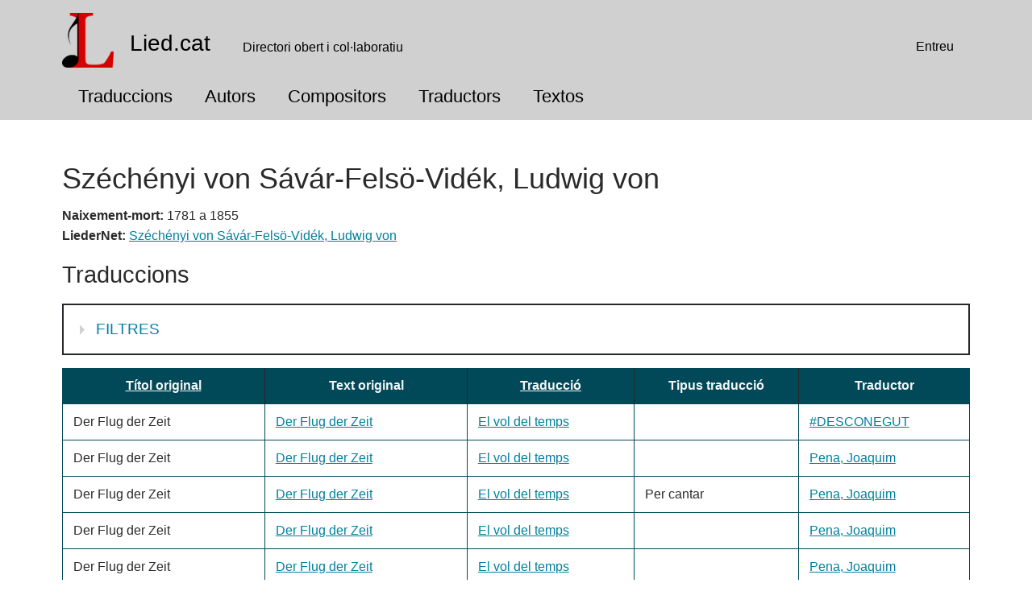

--- FILE ---
content_type: text/html; charset=utf-8
request_url: https://lied.cat/autor/szechenyi-von-savar-felso-videk-ludwig-von
body_size: 5240
content:
<!DOCTYPE html>
<html lang="ca" dir="ltr" prefix="og: http://ogp.me/ns#">
  <head>
    <meta charset="utf-8" />
<link rel="shortcut icon" href="https://lied.cat/sites/lied/files/liedcat_0.png" type="image/png" />
<meta name="viewport" content="width=device-width, initial-scale=1" />
<link rel="canonical" href="https://lied.cat/autor/szechenyi-von-savar-felso-videk-ludwig-von" />
<meta content="Lied.cat" property="og:site_name" />
<meta content="article" property="og:type" />
<meta content="https://lied.cat/autor/szechenyi-von-savar-felso-videk-ludwig-von" property="og:url" />
<meta content="Széchényi von Sávár-Felsö-Vidék, Ludwig von" property="og:title" />
<meta content="2024-05-05T16:03:06+02:00" property="og:updated_time" />
<meta content="2024-04-22T06:49:58+02:00" property="article:published_time" />
<meta content="2024-05-05T16:03:06+02:00" property="article:modified_time" />
    <title>Széchényi von Sávár-Felsö-Vidék, Ludwig von | Lied.cat</title>
    <link rel="stylesheet" href="https://lied.cat/sites/lied/files/css/css_X6zzF1Doi3-4xL7pl0sv61SSD5bIKKmx6RMVve62XjQ.css" media="all" />
<link rel="stylesheet" href="https://lied.cat/sites/lied/files/css/css_JD3wXgWBGU_SHk564ztR2M5drrK3irMFNCTcRdc5c4w.css" media="all" />
<link rel="stylesheet" href="https://use.fontawesome.com/releases/v6.4.2/css/all.css" media="all" />
<link rel="stylesheet" href="https://lied.cat/sites/lied/files/css/css_qc3yfufrht1T_th_ATo_FGQaPDSp6x_8g5DMYkXSoQQ.css" media="all" />
<link rel="stylesheet" href="https://lied.cat/sites/lied/files/css/css_HNzdxp0I9Q-O41QdH3SOreLI-pXZSKLQxhUwz0-MhD8.css" media="all" />
<link rel="stylesheet" href="https://lied.cat/sites/lied/files/css/css_hCw6oUdKRw6Owji2-8Vgimibot2sQpw-bxfYt_Vldwc.css" media="all" />
<link rel="stylesheet" href="https://lied.cat/sites/lied/files/css/css_KdLncZZ60zVXTRHdVvCpWhNhgnqjPC4f75swkLplttQ.css" media="print" />
<link rel="stylesheet" href="https://lied.cat/sites/lied/files/css/css_TeM6djPEz_0xzL3nrRzHAfO4x5JKhWdXOviOitTNZA4.css" media="screen" />
<link rel="stylesheet" href="https://lied.cat/sites/lied/files/css/css_XiR7G_POCsnr8YgLCoNKdrajweR66gXAXBGjZJf035k.css" media="screen" />
    <script>window.Backdrop = {settings: {"basePath":"\/","pathPrefix":"","drupalCompatibility":true,"ajaxPageState":{"theme":"lied","theme_token":"hdlzA1dhPMCgQ11peBGjnyxfK2lQlkCyTGc2j5duHPU","css":{"core\/misc\/normalize.css":1,"core\/modules\/system\/css\/system.css":1,"core\/modules\/system\/css\/system.theme.css":1,"core\/modules\/system\/css\/messages.theme.css":1,"core\/modules\/layout\/css\/grid-flexbox.css":1,"modules\/fitframes\/css\/fitframes.css":1,"https:\/\/use.fontawesome.com\/releases\/v6.4.2\/css\/all.css":1,"core\/modules\/comment\/css\/comment.css":1,"core\/modules\/date\/css\/date.css":1,"core\/modules\/field\/css\/field.css":1,".\/sites\/lied\/modules\/liedm\/css\/liedm.css":1,"modules\/paragraphs\/css\/paragraphs.css":1,"core\/modules\/search\/search.theme.css":1,"core\/modules\/user\/css\/user.css":1,"core\/modules\/views\/css\/views.css":1,"modules\/rules\/rules.css":1,"modules\/colorbox\/styles\/default\/colorbox_style.css":1,"core\/layouts\/boxton\/boxton.css":1,"core\/modules\/system\/css\/menu-dropdown.theme.css":1,"core\/modules\/system\/css\/menu-toggle.theme.css":1,".\/sites\/lied\/themes\/lied\/css\/base.css":1,".\/sites\/lied\/themes\/lied\/css\/layout.css":1,".\/sites\/lied\/themes\/lied\/css\/component\/small-text-components.css":1,".\/sites\/lied\/themes\/lied\/css\/component\/header.css":1,".\/sites\/lied\/themes\/lied\/css\/component\/footer.css":1,".\/sites\/lied\/themes\/lied\/css\/component\/menu-dropdown.css":1,".\/sites\/lied\/themes\/lied\/css\/component\/menu-toggle.css":1,".\/sites\/lied\/themes\/lied\/css\/component\/backdrop-form.css":1,".\/sites\/lied\/themes\/lied\/css\/component\/tabledrag.css":1,".\/sites\/lied\/themes\/lied\/css\/component\/vertical-tabs.css":1,".\/sites\/lied\/themes\/lied\/css\/component\/fieldset.css":1,".\/sites\/lied\/themes\/lied\/css\/component\/dialog.css":1,".\/sites\/lied\/themes\/lied\/css\/component\/progress.css":1,".\/sites\/lied\/themes\/lied\/css\/component\/admin-tabs.css":1,".\/sites\/lied\/themes\/lied\/css\/component\/breadcrumb.css":1,".\/sites\/lied\/themes\/lied\/css\/component\/pager.css":1,".\/sites\/lied\/themes\/lied\/css\/component\/hero.css":1,".\/sites\/lied\/themes\/lied\/css\/component\/cards.css":1,".\/sites\/lied\/themes\/lied\/css\/component\/teasers.css":1,".\/sites\/lied\/themes\/lied\/css\/component\/comment.css":1,".\/sites\/lied\/themes\/lied\/css\/component\/caption.css":1,".\/sites\/lied\/themes\/lied\/css\/skin.css":1,".\/sites\/lied\/themes\/lied\/css\/override.css":1,".\/sites\/lied\/themes\/lied\/css\/ckeditor5-styles.css":1,".\/sites\/lied\/themes\/lied\/css\/my-bootstrap.css":1,".\/sites\/lied\/themes\/lied\/system.theme.css":1,".\/sites\/lied\/themes\/lied\/menu-dropdown.theme.css":1,".\/sites\/lied\/themes\/lied\/menu-dropdown.theme.breakpoint.css":1,".\/sites\/lied\/themes\/lied\/menu-dropdown.theme.breakpoint-queries.css":1,".\/sites\/lied\/themes\/lied\/css\/print.css":1,"core\/misc\/opensans\/opensans.css":1,"core\/misc\/smartmenus\/css\/sm-core-css.css":1},"js":{"core\/misc\/jquery.js":1,"core\/misc\/jquery.once.js":1,"core\/misc\/backdrop.js":1,"modules\/colorbox\/libraries\/colorbox\/jquery.colorbox-min.js":1,"core\/modules\/layout\/js\/grid-fallback.js":1,"core\/misc\/smartmenus\/jquery.smartmenus.js":1,"core\/misc\/smartmenus\/addons\/keyboard\/jquery.smartmenus.keyboard.js":1,"modules\/fitframes\/js\/fitframes.js":1,"core\/misc\/form.js":1,"public:\/\/languages\/ca_n617LkO2ve2JHUdaGkR7zlOSCJQij6PXwEgDbyQkbeY.js":1,"modules\/colorbox\/js\/colorbox.js":1,"modules\/colorbox\/styles\/default\/colorbox_style.js":1,"core\/modules\/system\/js\/menus.js":1,"modules\/matomo\/matomo.js":1,"0":1,".\/sites\/lied\/themes\/lied\/js\/script.js":1}},"colorbox":{"opacity":"0.85","current":"{current} of {total}","previous":"\u00ab Prev","next":"Next \u00bb","close":"Tanca","maxWidth":"98%","maxHeight":"98%","fixed":true,"mobiledetect":true,"mobiledevicewidth":"480px","file_public_path":"\/sites\/lied\/files","specificPagesDefaultValue":"admin*\nimagebrowser*\nimg_assist*\nimce*\nnode\/add\/*\nnode\/*\/edit\nprint\/*\nprintpdf\/*\nsystem\/ajax\nsystem\/ajax\/*"},"urlIsAjaxTrusted":{"\/autor\/szechenyi-von-savar-felso-videk-ludwig-von":true},"better_exposed_filters":{"views":{"traduccions_x_autor":{"displays":{"block":{"filters":{"field_titol_original_value":{"required":false}}}}}}},"fitframes":{"sources":["iframe"]},"matomo":{"trackMailto":1,"trackColorbox":1}}};</script>
<script src="https://lied.cat/sites/lied/files/js/js_qcuQasNlfIq7236oVf0NRWYeUUrasWXW4qABbJzWJEo.js"></script>
<script src="https://lied.cat/sites/lied/files/js/js_JJL6OW36escuj3Ol5M2AaKrBlJYRku-UAuRqkCnDYjo.js"></script>
<script src="https://lied.cat/sites/lied/files/js/js_sb_pLn38kGO1pbE_EqsoAmV6b5PTIWn34Ya_nKzIGyw.js"></script>
<script>var _paq = _paq || [];(function(){var u=(("https:" == document.location.protocol) ? "https://matomo.techora.cat/" : "https://matomo.techora.cat/");_paq.push(["setSiteId", "7"]);_paq.push(["setTrackerUrl", u+"matomo.php"]);_paq.push(["setDoNotTrack", 1]);_paq.push(["trackPageView"]);_paq.push(["setIgnoreClasses", ["no-tracking","colorbox"]]);_paq.push(["enableLinkTracking"]);var d=document,g=d.createElement("script"),s=d.getElementsByTagName("script")[0];g.type="text/javascript";g.defer=true;g.async=true;g.src="https://lied.cat/sites/lied/files/matomo/matomo.js?t3w1mq";s.parentNode.insertBefore(g,s);})();</script>
<script src="https://lied.cat/sites/lied/files/js/js_20whWy20lKa1I70EFaknqvIgDIGmvBXohODrEAPyE5E.js"></script>
  </head>
  <body class="page node-type-autor page-node-736">
    <div class="layout--boxton layout">
  <div id="skip-link">
    <a href="#main-content" class="element-invisible element-focusable">Vés al contingut</a>
  </div>

      <header class="l-header" role="banner" aria-label="Capçalera del lloc">
      <div class="l-header-inner container container-fluid">
        <div class="block block-system-header">


  <div class="block-content">
    
  <div class="header-identity-wrapper">
              <div class="header-site-name-wrapper">
                    <a href="/" title="Inici" class="header-site-name-link" rel="home">
                          <div class="header-logo-wrapper header-logo-tall">
                <img src="https://lied.cat/sites/lied/files/liedcat.png" alt="Inici" class="header-logo"  width="293" height="309" />
              </div>
                                      <strong>Lied.cat</strong>
                      </a>
        </div>
                    <div class="header-site-slogan">Directori obert i col·laboratiu</div>
        </div>

  <nav class="header-menu">
    <ul class="links"><li class="menu-331 odd first last"><a href="/user/login">Entreu</a></li></ul>  </nav>
  </div>
</div>
<div class="block block-system-main-menu block-menu" role="navigation">


  <div class="block-content">
    <input id="menu-toggle-state" class="menu-toggle-state element-invisible" type="checkbox" aria-controls="menu-toggle-state" /><label class="menu-toggle-button" for="menu-toggle-state"><span class="menu-toggle-button-icon"></span><span class="menu-toggle-button-text">menú</span><span class="menu-toggle-assistive-text element-invisible">Commuta la visibilitat del menú</span></label><ul class="menu-dropdown menu" data-menu-style="dropdown" data-clickdown="" data-collapse="default" data-menu-toggle-id="menu-toggle-state"><li class="first leaf menu-mlid-452"><a href="/projecte-joaquim-pena" title="">Traduccions</a></li>
<li class="leaf menu-mlid-483"><a href="/autors">Autors</a></li>
<li class="leaf menu-mlid-481"><a href="/compositors">Compositors</a></li>
<li class="leaf menu-mlid-482"><a href="/traductors">Traductors</a></li>
<li class="last leaf menu-mlid-488"><a href="/textos">Textos</a></li>
</ul>  </div>
</div>
      </div>
    </header>
  
  <div class="l-wrapper">
    <div class="l-wrapper-inner container container-fluid">

      
      <div class="l-page-title">
        <a id="main-content"></a>
                              </div>

      
      
              <div class="l-top">
          <div class="block block-system-title-combo">


  <div class="block-content">
    
  <h1 class="page-title">Széchényi von Sávár-Felsö-Vidék, Ludwig von</h1>


  </div>
</div>
        </div>
      
      <div class="l-content" role="main" aria-label="Contingut principal">
        <article id="node-736" class="node node-autor view-mode-full node-by-anonymous clearfix">

      
  
  <div class="content clearfix">
    <div class="field field-name-field-naixement-mort field-type-datetime field-label-inline clearfix"><div class="field-label">Naixement-mort:&nbsp;</div><div class="field-items"><div class="field-item even"><span class="date-display-range"><span class="date-display-start">1781</span> a <span class="date-display-end">1855</span></span></div></div></div><div class="field field-name-field-liedernet field-type-link-field field-label-inline clearfix"><div class="field-label">LiederNet:&nbsp;</div><div class="field-items"><div class="field-item even"><a href="https://www.lieder.net/lieder/get_author_texts.html?AuthorId=2466" target="_blank">Széchényi von Sávár-Felsö-Vidék, Ludwig von</a></div></div></div>  </div>

  
  
</article>
<div class="block block-views-traduccions-x-autor-block">

  <h2 class="block-title">Traduccions</h2>

  <div class="block-content">
    <div class="view view-traduccions-x-autor view-id-traduccions_x_autor view-display-id-block view-dom-id-114774eb47eff973bf1368bbba8ad2d9">
        
      <div class="view-filters">
      <form class="views-exposed-form" action="/autor/szechenyi-von-savar-felso-videk-ludwig-von" method="get" id="views-exposed-form-traduccions-x-autor-block" accept-charset="UTF-8"><div>
<fieldset class="collapsible collapsed">
  <legend><span class="fieldset-legend"><a class="fieldset-title" href="#"><span class="fieldset-legend-prefix element-invisible">Mostra</span> Filtres</a><span class="summary"></span></span></legend>
  <div class="fieldset-wrapper">
    <div class="views-exposed-form">
      <div class="views-exposed-widgets clearfix">
                  <div id="edit-field-titol-original-value-wrapper" class="views-exposed-widget views-widget-filter-field_titol_original_value">
                          <label for="edit-field-titol-original-value">
                Títol original              </label>
                                    <div class="views-widget">
              <div class="form-item form-type-textfield form-item-field-titol-original-value">
 <input type="text" id="edit-field-titol-original-value" name="field_titol_original_value" value="" size="30" maxlength="128" class="form-text" />
</div>
            </div>
                      </div>
                                        <div class="views-exposed-widget views-submit-button">
          <input type="submit" id="edit-submit-traduccions-x-autor" name="" value="Aplica" class="form-submit" />        </div>
                  <div class="views-exposed-widget views-reset-button">
            <input type="submit" id="edit-reset" name="op" value="Reinicialitza" class="form-submit" />          </div>
              </div>
    </div>
  </div>
</fieldset>
<script type="text/javascript">
    (function ($) {
        $(document).ready(function () {
            $('fieldset.collapsible').each(function () {
                var $fieldset = $(this);
                // Ensure it has the collapsed class initially
                if (!$fieldset.hasClass('collapsed')) {
                    $fieldset.addClass('collapsed');
                }
                // Add click event to toggle the collapsed state
                $fieldset.find('> legend').click(function () {
                    $fieldset.toggleClass('collapsed');
                });
            });
        });
    })(jQuery);
</script>
</div></form>    </div>
  
  
      <div class="view-content">
      <table class="views-table cols-5">
         <thead>
      <tr>
                  <th class="views-field views-field-field-titol-original"  scope="col">
            <a href="/autor/szechenyi-von-savar-felso-videk-ludwig-von?field_titol_original_value=&amp;order=field_titol_original&amp;sort=asc" title="ordena per Títol original" class="active" aria-current="page">Títol original</a>          </th>
                  <th class="views-field views-field-field-text-original"  scope="col">
            Text original          </th>
                  <th class="views-field views-field-title"  scope="col">
            <a href="/autor/szechenyi-von-savar-felso-videk-ludwig-von?field_titol_original_value=&amp;order=title&amp;sort=asc" title="ordena per Traducció" class="active" aria-current="page">Traducció</a>          </th>
                  <th class="views-field views-field-field-tipus-traduccio"  scope="col">
            Tipus traducció          </th>
                  <th class="views-field views-field-field-traductor"  scope="col">
            Traductor          </th>
              </tr>
    </thead>
    <tbody>
          <tr class="odd contextual-links-region first">
                  <td class="views-field views-field-field-titol-original" >
            Der Flug der Zeit          </td>
                  <td class="views-field views-field-field-text-original" >
            <a href="/text/der-flug-der-zeit">Der Flug der Zeit</a>          </td>
                  <td class="views-field views-field-title" >
            <a href="/traduccio/el-vol-del-temps">El vol del temps</a>          </td>
                  <td class="views-field views-field-field-tipus-traduccio" >
                      </td>
                  <td class="views-field views-field-field-traductor" >
            <a href="/traductor/desconegut">#DESCONEGUT</a>          </td>
              </tr>
          <tr class="even contextual-links-region">
                  <td class="views-field views-field-field-titol-original" >
            Der Flug der Zeit          </td>
                  <td class="views-field views-field-field-text-original" >
            <a href="/text/der-flug-der-zeit">Der Flug der Zeit</a>          </td>
                  <td class="views-field views-field-title" >
            <a href="/traduccio/el-vol-del-temps-1">El vol del temps</a>          </td>
                  <td class="views-field views-field-field-tipus-traduccio" >
                      </td>
                  <td class="views-field views-field-field-traductor" >
            <a href="/traductor/pena-joaquim">Pena, Joaquim</a>          </td>
              </tr>
          <tr class="odd contextual-links-region">
                  <td class="views-field views-field-field-titol-original" >
            Der Flug der Zeit          </td>
                  <td class="views-field views-field-field-text-original" >
            <a href="/text/der-flug-der-zeit">Der Flug der Zeit</a>          </td>
                  <td class="views-field views-field-title" >
            <a href="/traduccio/el-vol-del-temps-2">El vol del temps</a>          </td>
                  <td class="views-field views-field-field-tipus-traduccio" >
            Per cantar          </td>
                  <td class="views-field views-field-field-traductor" >
            <a href="/traductor/pena-joaquim">Pena, Joaquim</a>          </td>
              </tr>
          <tr class="even contextual-links-region">
                  <td class="views-field views-field-field-titol-original" >
            Der Flug der Zeit          </td>
                  <td class="views-field views-field-field-text-original" >
            <a href="/text/der-flug-der-zeit">Der Flug der Zeit</a>          </td>
                  <td class="views-field views-field-title" >
            <a href="/traduccio/el-vol-del-temps-3">El vol del temps</a>          </td>
                  <td class="views-field views-field-field-tipus-traduccio" >
                      </td>
                  <td class="views-field views-field-field-traductor" >
            <a href="/traductor/pena-joaquim">Pena, Joaquim</a>          </td>
              </tr>
          <tr class="odd contextual-links-region">
                  <td class="views-field views-field-field-titol-original" >
            Der Flug der Zeit          </td>
                  <td class="views-field views-field-field-text-original" >
            <a href="/text/der-flug-der-zeit">Der Flug der Zeit</a>          </td>
                  <td class="views-field views-field-title" >
            <a href="/traduccio/el-vol-del-temps-4">El vol del temps</a>          </td>
                  <td class="views-field views-field-field-tipus-traduccio" >
                      </td>
                  <td class="views-field views-field-field-traductor" >
            <a href="/traductor/pena-joaquim">Pena, Joaquim</a>          </td>
              </tr>
          <tr class="even contextual-links-region">
                  <td class="views-field views-field-field-titol-original" >
            Die abgeblühte Linde          </td>
                  <td class="views-field views-field-field-text-original" >
            <a href="/text/die-abgebluhte-linde">Die abgeblühte Linde</a>          </td>
                  <td class="views-field views-field-title" >
            <a href="/traduccio/la-tilia-desflorida">La tilia desflorida</a>          </td>
                  <td class="views-field views-field-field-tipus-traduccio" >
                      </td>
                  <td class="views-field views-field-field-traductor" >
            <a href="/traductor/desconegut">#DESCONEGUT</a>          </td>
              </tr>
          <tr class="odd contextual-links-region">
                  <td class="views-field views-field-field-titol-original" >
            Die abgeblühte Linde          </td>
                  <td class="views-field views-field-field-text-original" >
            <a href="/text/die-abgebluhte-linde">Die abgeblühte Linde</a>          </td>
                  <td class="views-field views-field-title" >
            <a href="/traduccio/la-tilia-desflorida-1">La tilia desflorida</a>          </td>
                  <td class="views-field views-field-field-tipus-traduccio" >
                      </td>
                  <td class="views-field views-field-field-traductor" >
            <a href="/traductor/pena-joaquim">Pena, Joaquim</a>          </td>
              </tr>
          <tr class="even contextual-links-region">
                  <td class="views-field views-field-field-titol-original" >
            Die abgeblühte Linde          </td>
                  <td class="views-field views-field-field-text-original" >
            <a href="/text/die-abgebluhte-linde">Die abgeblühte Linde</a>          </td>
                  <td class="views-field views-field-title" >
            <a href="/traduccio/la-tilia-desflorida-2">La tilia desflorida</a>          </td>
                  <td class="views-field views-field-field-tipus-traduccio" >
            Per cantar          </td>
                  <td class="views-field views-field-field-traductor" >
            <a href="/traductor/pena-joaquim">Pena, Joaquim</a>          </td>
              </tr>
          <tr class="odd contextual-links-region">
                  <td class="views-field views-field-field-titol-original" >
            Die abgeblühte Linde          </td>
                  <td class="views-field views-field-field-text-original" >
            <a href="/text/die-abgebluhte-linde">Die abgeblühte Linde</a>          </td>
                  <td class="views-field views-field-title" >
            <a href="/traduccio/la-tilia-desflorida-3">La tilia desflorida</a>          </td>
                  <td class="views-field views-field-field-tipus-traduccio" >
                      </td>
                  <td class="views-field views-field-field-traductor" >
            <a href="/traductor/pena-joaquim">Pena, Joaquim</a>          </td>
              </tr>
          <tr class="even contextual-links-region last">
                  <td class="views-field views-field-field-titol-original" >
            Die abgeblühte Linde          </td>
                  <td class="views-field views-field-field-text-original" >
            <a href="/text/die-abgebluhte-linde">Die abgeblühte Linde</a>          </td>
                  <td class="views-field views-field-title" >
            <a href="/traduccio/la-tilia-desflorida-4">La tilia desflorida</a>          </td>
                  <td class="views-field views-field-field-tipus-traduccio" >
                      </td>
                  <td class="views-field views-field-field-traductor" >
            <a href="/traductor/pena-joaquim">Pena, Joaquim</a>          </td>
              </tr>
      </tbody>
</table>
    </div>
  
  
  
  
  
  
</div>  </div>
</div>
      </div>

      
    </div><!-- /.l-wrapper-inner -->
  </div><!-- /.l-wrapper -->

      <footer class="l-footer">
      <div class="l-footer-inner container container-fluid">
        <div class="block block-block-donatius">


  <div class="block-content">
    <p>
    Ajudeu-nos a mantenir viu aquest lloc web i els seus projectes: </p>
<script src="https://liberapay.com/lied.cat/widgets/button.js"></script><p> <noscript><a href="https://liberapay.com/lied.cat/donate"><img alt="Donate using Liberapay" src="https://liberapay.com/assets/widgets/donate.svg" /></a></noscript>
</p>
  </div>
</div>
<div class="block block-block-peu">


  <div class="block-content">
    <p>
    <a href="/traduccions">Traduccions</a> | <a href="/autors">Autors</a> | <a href="/compositors">Compositors</a> | <a href="/textos">Textos</a> | <a href="/contact">Contacteu-nos</a>
</p>
<p>
    <a href="/drets">Drets d'explotació</a>
</p>
<p>
    Web desenvolupat per <a href="https://techora.cat">techora.cat</a>
</p>
  </div>
</div>
      </div><!-- /.container -->
    </footer>
  </div><!-- /.layout--boxton -->
          </body>
</html>


--- FILE ---
content_type: text/css
request_url: https://lied.cat/sites/lied/files/css/css_JD3wXgWBGU_SHk564ztR2M5drrK3irMFNCTcRdc5c4w.css
body_size: 2164
content:
@-webkit-viewport{width:device-width;}@-ms-viewport{width:device-width;}@-o-viewport{width:device-width;}@viewport{width:device-width;}.container{padding-right:.9375rem;padding-left:.9375rem;margin-right:auto;margin-left:auto;}.container:after,.container-fluid:after,.row:after{display:table;content:" ";clear:both;}@media (min-width:34em){.container{max-width:34rem;}}@media (min-width:48em){.container{max-width:45rem;}}@media (min-width:62em){.container{max-width:60rem;}}@media (min-width:75em){.container{max-width:72.25rem;}}.container-fluid{padding-right:.9375rem;padding-left:.9375rem;margin-right:auto;margin-left:auto;}.row{display:-webkit-box;display:-webkit-flex;display:-ms-flexbox;display:flex;margin-right:-.9375rem;margin-left:-.9375rem;-webkit-flex-wrap:wrap;-ms-flex-wrap:wrap;flex-wrap:wrap;}.col-xs-1,.col-xs-2,.col-xs-3,.col-xs-4,.col-xs-5,.col-xs-6,.col-xs-7,.col-xs-8,.col-xs-9,.col-xs-10,.col-xs-11,.col-xs-12,.col-sm-1,.col-sm-2,.col-sm-3,.col-sm-4,.col-sm-5,.col-sm-6,.col-sm-7,.col-sm-8,.col-sm-9,.col-sm-10,.col-sm-11,.col-sm-12,.col-md-1,.col-md-2,.col-md-3,.col-md-4,.col-md-5,.col-md-6,.col-md-7,.col-md-8,.col-md-9,.col-md-10,.col-md-11,.col-md-12,.col-lg-1,.col-lg-2,.col-lg-3,.col-lg-4,.col-lg-5,.col-lg-6,.col-lg-7,.col-lg-8,.col-lg-9,.col-lg-10,.col-lg-11,.col-lg-12,.col-xl-1,.col-xl-2,.col-xl-3,.col-xl-4,.col-xl-5,.col-xl-6,.col-xl-7,.col-xl-8,.col-xl-9,.col-xl-10,.col-xl-11,.col-xl-12{position:relative;min-height:1px;padding-right:.9375rem;padding-left:.9375rem;box-sizing:border-box;width:100%;min-width:0;}.col-xs-1{-webkit-box-flex:0;-webkit-flex:0 0 8.333333%;-ms-flex:0 0 8.333333%;flex:0 0 8.333333%;max-width:8.333333%;}.col-xs-2{-webkit-box-flex:0;-webkit-flex:0 0 16.666667%;-ms-flex:0 0 16.666667%;flex:0 0 16.666667%;max-width:16.666667%;}.col-xs-3{-webkit-box-flex:0;-webkit-flex:0 0 25%;-ms-flex:0 0 25%;flex:0 0 25%;max-width:25%;}.col-xs-4{-webkit-box-flex:0;-webkit-flex:0 0 33.333333%;-ms-flex:0 0 33.333333%;flex:0 0 33.333333%;max-width:33.333333%;}.col-xs-5{-webkit-box-flex:0;-webkit-flex:0 0 41.666667%;-ms-flex:0 0 41.666667%;flex:0 0 41.666667%;max-width:41.666667%;}.col-xs-6{-webkit-box-flex:0;-webkit-flex:0 0 50%;-ms-flex:0 0 50%;flex:0 0 50%;max-width:50%;}.col-xs-7{-webkit-box-flex:0;-webkit-flex:0 0 58.333333%;-ms-flex:0 0 58.333333%;flex:0 0 58.333333%;max-width:58.333333%;}.col-xs-8{-webkit-box-flex:0;-webkit-flex:0 0 66.666667%;-ms-flex:0 0 66.666667%;flex:0 0 66.666667%;max-width:66.666667%;}.col-xs-9{-webkit-box-flex:0;-webkit-flex:0 0 75%;-ms-flex:0 0 75%;flex:0 0 75%;max-width:75%;}.col-xs-10{-webkit-box-flex:0;-webkit-flex:0 0 83.333333%;-ms-flex:0 0 83.333333%;flex:0 0 83.333333%;max-width:83.333333%;}.col-xs-11{-webkit-box-flex:0;-webkit-flex:0 0 91.666667%;-ms-flex:0 0 91.666667%;flex:0 0 91.666667%;max-width:91.666667%;}.col-xs-12{-webkit-box-flex:0;-webkit-flex:0 0 100%;-ms-flex:0 0 100%;flex:0 0 100%;max-width:100%;}.col-xs-pull-0{right:auto;}.col-xs-pull-1{right:8.333333%;}.col-xs-pull-2{right:16.666667%;}.col-xs-pull-3{right:25%;}.col-xs-pull-4{right:33.333333%;}.col-xs-pull-5{right:41.666667%;}.col-xs-pull-6{right:50%;}.col-xs-pull-7{right:58.333333%;}.col-xs-pull-8{right:66.666667%;}.col-xs-pull-9{right:75%;}.col-xs-pull-10{right:83.333333%;}.col-xs-pull-11{right:91.666667%;}.col-xs-pull-12{right:100%;}.col-xs-push-0{left:auto;}.col-xs-push-1{left:8.333333%;}.col-xs-push-2{left:16.666667%;}.col-xs-push-3{left:25%;}.col-xs-push-4{left:33.333333%;}.col-xs-push-5{left:41.666667%;}.col-xs-push-6{left:50%;}.col-xs-push-7{left:58.333333%;}.col-xs-push-8{left:66.666667%;}.col-xs-push-9{left:75%;}.col-xs-push-10{left:83.333333%;}.col-xs-push-11{left:91.666667%;}.col-xs-push-12{left:100%;}.col-xs-offset-0{margin-left:0;}.col-xs-offset-1{margin-left:8.333333%;}.col-xs-offset-2{margin-left:16.666667%;}.col-xs-offset-3{margin-left:25%;}.col-xs-offset-4{margin-left:33.333333%;}.col-xs-offset-5{margin-left:41.666667%;}.col-xs-offset-6{margin-left:50%;}.col-xs-offset-7{margin-left:58.333333%;}.col-xs-offset-8{margin-left:66.666667%;}.col-xs-offset-9{margin-left:75%;}.col-xs-offset-10{margin-left:83.333333%;}.col-xs-offset-11{margin-left:91.666667%;}.col-xs-offset-12{margin-left:100%;}@media (min-width:34em){.col-sm-1{-webkit-box-flex:0;-webkit-flex:0 0 8.333333%;-ms-flex:0 0 8.333333%;flex:0 0 8.333333%;max-width:8.333333%;}.col-sm-2{-webkit-box-flex:0;-webkit-flex:0 0 16.666667%;-ms-flex:0 0 16.666667%;flex:0 0 16.666667%;max-width:16.666667%;}.col-sm-3{-webkit-box-flex:0;-webkit-flex:0 0 25%;-ms-flex:0 0 25%;flex:0 0 25%;max-width:25%;}.col-sm-4{-webkit-box-flex:0;-webkit-flex:0 0 33.333333%;-ms-flex:0 0 33.333333%;flex:0 0 33.333333%;max-width:33.333333%;}.col-sm-5{-webkit-box-flex:0;-webkit-flex:0 0 41.666667%;-ms-flex:0 0 41.666667%;flex:0 0 41.666667%;max-width:41.666667%;}.col-sm-6{-webkit-box-flex:0;-webkit-flex:0 0 50%;-ms-flex:0 0 50%;flex:0 0 50%;max-width:50%;}.col-sm-7{-webkit-box-flex:0;-webkit-flex:0 0 58.333333%;-ms-flex:0 0 58.333333%;flex:0 0 58.333333%;max-width:58.333333%;}.col-sm-8{-webkit-box-flex:0;-webkit-flex:0 0 66.666667%;-ms-flex:0 0 66.666667%;flex:0 0 66.666667%;max-width:66.666667%;}.col-sm-9{-webkit-box-flex:0;-webkit-flex:0 0 75%;-ms-flex:0 0 75%;flex:0 0 75%;max-width:75%;}.col-sm-10{-webkit-box-flex:0;-webkit-flex:0 0 83.333333%;-ms-flex:0 0 83.333333%;flex:0 0 83.333333%;max-width:83.333333%;}.col-sm-11{-webkit-box-flex:0;-webkit-flex:0 0 91.666667%;-ms-flex:0 0 91.666667%;flex:0 0 91.666667%;max-width:91.666667%;}.col-sm-12{-webkit-box-flex:0;-webkit-flex:0 0 100%;-ms-flex:0 0 100%;flex:0 0 100%;max-width:100%;}.col-sm-pull-0{right:auto;}.col-sm-pull-1{right:8.333333%;}.col-sm-pull-2{right:16.666667%;}.col-sm-pull-3{right:25%;}.col-sm-pull-4{right:33.333333%;}.col-sm-pull-5{right:41.666667%;}.col-sm-pull-6{right:50%;}.col-sm-pull-7{right:58.333333%;}.col-sm-pull-8{right:66.666667%;}.col-sm-pull-9{right:75%;}.col-sm-pull-10{right:83.333333%;}.col-sm-pull-11{right:91.666667%;}.col-sm-pull-12{right:100%;}.col-sm-push-0{left:auto;}.col-sm-push-1{left:8.333333%;}.col-sm-push-2{left:16.666667%;}.col-sm-push-3{left:25%;}.col-sm-push-4{left:33.333333%;}.col-sm-push-5{left:41.666667%;}.col-sm-push-6{left:50%;}.col-sm-push-7{left:58.333333%;}.col-sm-push-8{left:66.666667%;}.col-sm-push-9{left:75%;}.col-sm-push-10{left:83.333333%;}.col-sm-push-11{left:91.666667%;}.col-sm-push-12{left:100%;}.col-sm-offset-0{margin-left:0;}.col-sm-offset-1{margin-left:8.333333%;}.col-sm-offset-2{margin-left:16.666667%;}.col-sm-offset-3{margin-left:25%;}.col-sm-offset-4{margin-left:33.333333%;}.col-sm-offset-5{margin-left:41.666667%;}.col-sm-offset-6{margin-left:50%;}.col-sm-offset-7{margin-left:58.333333%;}.col-sm-offset-8{margin-left:66.666667%;}.col-sm-offset-9{margin-left:75%;}.col-sm-offset-10{margin-left:83.333333%;}.col-sm-offset-11{margin-left:91.666667%;}.col-sm-offset-12{margin-left:100%;}}@media (min-width:48em){.col-md-1{-webkit-box-flex:0;-webkit-flex:0 0 8.333333%;-ms-flex:0 0 8.333333%;flex:0 0 8.333333%;max-width:8.333333%;}.col-md-2{-webkit-box-flex:0;-webkit-flex:0 0 16.666667%;-ms-flex:0 0 16.666667%;flex:0 0 16.666667%;max-width:16.666667%;}.col-md-3{-webkit-box-flex:0;-webkit-flex:0 0 25%;-ms-flex:0 0 25%;flex:0 0 25%;max-width:25%;}.col-md-4{-webkit-box-flex:0;-webkit-flex:0 0 33.333333%;-ms-flex:0 0 33.333333%;flex:0 0 33.333333%;max-width:33.333333%;}.col-md-5{-webkit-box-flex:0;-webkit-flex:0 0 41.666667%;-ms-flex:0 0 41.666667%;flex:0 0 41.666667%;max-width:41.666667%;}.col-md-6{-webkit-box-flex:0;-webkit-flex:0 0 50%;-ms-flex:0 0 50%;flex:0 0 50%;max-width:50%;}.col-md-7{-webkit-box-flex:0;-webkit-flex:0 0 58.333333%;-ms-flex:0 0 58.333333%;flex:0 0 58.333333%;max-width:58.333333%;}.col-md-8{-webkit-box-flex:0;-webkit-flex:0 0 66.666667%;-ms-flex:0 0 66.666667%;flex:0 0 66.666667%;max-width:66.666667%;}.col-md-9{-webkit-box-flex:0;-webkit-flex:0 0 75%;-ms-flex:0 0 75%;flex:0 0 75%;max-width:75%;}.col-md-10{-webkit-box-flex:0;-webkit-flex:0 0 83.333333%;-ms-flex:0 0 83.333333%;flex:0 0 83.333333%;max-width:83.333333%;}.col-md-11{-webkit-box-flex:0;-webkit-flex:0 0 91.666667%;-ms-flex:0 0 91.666667%;flex:0 0 91.666667%;max-width:91.666667%;}.col-md-12{-webkit-box-flex:0;-webkit-flex:0 0 100%;-ms-flex:0 0 100%;flex:0 0 100%;max-width:100%;}.col-md-pull-0{right:auto;}.col-md-pull-1{right:8.333333%;}.col-md-pull-2{right:16.666667%;}.col-md-pull-3{right:25%;}.col-md-pull-4{right:33.333333%;}.col-md-pull-5{right:41.666667%;}.col-md-pull-6{right:50%;}.col-md-pull-7{right:58.333333%;}.col-md-pull-8{right:66.666667%;}.col-md-pull-9{right:75%;}.col-md-pull-10{right:83.333333%;}.col-md-pull-11{right:91.666667%;}.col-md-pull-12{right:100%;}.col-md-push-0{left:auto;}.col-md-push-1{left:8.333333%;}.col-md-push-2{left:16.666667%;}.col-md-push-3{left:25%;}.col-md-push-4{left:33.333333%;}.col-md-push-5{left:41.666667%;}.col-md-push-6{left:50%;}.col-md-push-7{left:58.333333%;}.col-md-push-8{left:66.666667%;}.col-md-push-9{left:75%;}.col-md-push-10{left:83.333333%;}.col-md-push-11{left:91.666667%;}.col-md-push-12{left:100%;}.col-md-offset-0{margin-left:0;}.col-md-offset-1{margin-left:8.333333%;}.col-md-offset-2{margin-left:16.666667%;}.col-md-offset-3{margin-left:25%;}.col-md-offset-4{margin-left:33.333333%;}.col-md-offset-5{margin-left:41.666667%;}.col-md-offset-6{margin-left:50%;}.col-md-offset-7{margin-left:58.333333%;}.col-md-offset-8{margin-left:66.666667%;}.col-md-offset-9{margin-left:75%;}.col-md-offset-10{margin-left:83.333333%;}.col-md-offset-11{margin-left:91.666667%;}.col-md-offset-12{margin-left:100%;}}@media (min-width:62em){.col-lg-1{-webkit-box-flex:0;-webkit-flex:0 0 8.333333%;-ms-flex:0 0 8.333333%;flex:0 0 8.333333%;max-width:8.333333%;}.col-lg-2{-webkit-box-flex:0;-webkit-flex:0 0 16.666667%;-ms-flex:0 0 16.666667%;flex:0 0 16.666667%;max-width:16.666667%;}.col-lg-3{-webkit-box-flex:0;-webkit-flex:0 0 25%;-ms-flex:0 0 25%;flex:0 0 25%;max-width:25%;}.col-lg-4{-webkit-box-flex:0;-webkit-flex:0 0 33.333333%;-ms-flex:0 0 33.333333%;flex:0 0 33.333333%;max-width:33.333333%;}.col-lg-5{-webkit-box-flex:0;-webkit-flex:0 0 41.666667%;-ms-flex:0 0 41.666667%;flex:0 0 41.666667%;max-width:41.666667%;}.col-lg-6{-webkit-box-flex:0;-webkit-flex:0 0 50%;-ms-flex:0 0 50%;flex:0 0 50%;max-width:50%;}.col-lg-7{-webkit-box-flex:0;-webkit-flex:0 0 58.333333%;-ms-flex:0 0 58.333333%;flex:0 0 58.333333%;max-width:58.333333%;}.col-lg-8{-webkit-box-flex:0;-webkit-flex:0 0 66.666667%;-ms-flex:0 0 66.666667%;flex:0 0 66.666667%;max-width:66.666667%;}.col-lg-9{-webkit-box-flex:0;-webkit-flex:0 0 75%;-ms-flex:0 0 75%;flex:0 0 75%;max-width:75%;}.col-lg-10{-webkit-box-flex:0;-webkit-flex:0 0 83.333333%;-ms-flex:0 0 83.333333%;flex:0 0 83.333333%;max-width:83.333333%;}.col-lg-11{-webkit-box-flex:0;-webkit-flex:0 0 91.666667%;-ms-flex:0 0 91.666667%;flex:0 0 91.666667%;max-width:91.666667%;}.col-lg-12{-webkit-box-flex:0;-webkit-flex:0 0 100%;-ms-flex:0 0 100%;flex:0 0 100%;max-width:100%;}.col-lg-pull-0{right:auto;}.col-lg-pull-1{right:8.333333%;}.col-lg-pull-2{right:16.666667%;}.col-lg-pull-3{right:25%;}.col-lg-pull-4{right:33.333333%;}.col-lg-pull-5{right:41.666667%;}.col-lg-pull-6{right:50%;}.col-lg-pull-7{right:58.333333%;}.col-lg-pull-8{right:66.666667%;}.col-lg-pull-9{right:75%;}.col-lg-pull-10{right:83.333333%;}.col-lg-pull-11{right:91.666667%;}.col-lg-pull-12{right:100%;}.col-lg-push-0{left:auto;}.col-lg-push-1{left:8.333333%;}.col-lg-push-2{left:16.666667%;}.col-lg-push-3{left:25%;}.col-lg-push-4{left:33.333333%;}.col-lg-push-5{left:41.666667%;}.col-lg-push-6{left:50%;}.col-lg-push-7{left:58.333333%;}.col-lg-push-8{left:66.666667%;}.col-lg-push-9{left:75%;}.col-lg-push-10{left:83.333333%;}.col-lg-push-11{left:91.666667%;}.col-lg-push-12{left:100%;}.col-lg-offset-0{margin-left:0;}.col-lg-offset-1{margin-left:8.333333%;}.col-lg-offset-2{margin-left:16.666667%;}.col-lg-offset-3{margin-left:25%;}.col-lg-offset-4{margin-left:33.333333%;}.col-lg-offset-5{margin-left:41.666667%;}.col-lg-offset-6{margin-left:50%;}.col-lg-offset-7{margin-left:58.333333%;}.col-lg-offset-8{margin-left:66.666667%;}.col-lg-offset-9{margin-left:75%;}.col-lg-offset-10{margin-left:83.333333%;}.col-lg-offset-11{margin-left:91.666667%;}.col-lg-offset-12{margin-left:100%;}}@media (min-width:75em){.col-xl-1{-webkit-box-flex:0;-webkit-flex:0 0 8.333333%;-ms-flex:0 0 8.333333%;flex:0 0 8.333333%;max-width:8.333333%;}.col-xl-2{-webkit-box-flex:0;-webkit-flex:0 0 16.666667%;-ms-flex:0 0 16.666667%;flex:0 0 16.666667%;max-width:16.666667%;}.col-xl-3{-webkit-box-flex:0;-webkit-flex:0 0 25%;-ms-flex:0 0 25%;flex:0 0 25%;max-width:25%;}.col-xl-4{-webkit-box-flex:0;-webkit-flex:0 0 33.333333%;-ms-flex:0 0 33.333333%;flex:0 0 33.333333%;max-width:33.333333%;}.col-xl-5{-webkit-box-flex:0;-webkit-flex:0 0 41.666667%;-ms-flex:0 0 41.666667%;flex:0 0 41.666667%;max-width:41.666667%;}.col-xl-6{-webkit-box-flex:0;-webkit-flex:0 0 50%;-ms-flex:0 0 50%;flex:0 0 50%;max-width:50%;}.col-xl-7{-webkit-box-flex:0;-webkit-flex:0 0 58.333333%;-ms-flex:0 0 58.333333%;flex:0 0 58.333333%;max-width:58.333333%;}.col-xl-8{-webkit-box-flex:0;-webkit-flex:0 0 66.666667%;-ms-flex:0 0 66.666667%;flex:0 0 66.666667%;max-width:66.666667%;}.col-xl-9{-webkit-box-flex:0;-webkit-flex:0 0 75%;-ms-flex:0 0 75%;flex:0 0 75%;max-width:75%;}.col-xl-10{-webkit-box-flex:0;-webkit-flex:0 0 83.333333%;-ms-flex:0 0 83.333333%;flex:0 0 83.333333%;max-width:83.333333%;}.col-xl-11{-webkit-box-flex:0;-webkit-flex:0 0 91.666667%;-ms-flex:0 0 91.666667%;flex:0 0 91.666667%;max-width:91.666667%;}.col-xl-12{-webkit-box-flex:0;-webkit-flex:0 0 100%;-ms-flex:0 0 100%;flex:0 0 100%;max-width:100%;}.col-xl-pull-0{right:auto;}.col-xl-pull-1{right:8.333333%;}.col-xl-pull-2{right:16.666667%;}.col-xl-pull-3{right:25%;}.col-xl-pull-4{right:33.333333%;}.col-xl-pull-5{right:41.666667%;}.col-xl-pull-6{right:50%;}.col-xl-pull-7{right:58.333333%;}.col-xl-pull-8{right:66.666667%;}.col-xl-pull-9{right:75%;}.col-xl-pull-10{right:83.333333%;}.col-xl-pull-11{right:91.666667%;}.col-xl-pull-12{right:100%;}.col-xl-push-0{left:auto;}.col-xl-push-1{left:8.333333%;}.col-xl-push-2{left:16.666667%;}.col-xl-push-3{left:25%;}.col-xl-push-4{left:33.333333%;}.col-xl-push-5{left:41.666667%;}.col-xl-push-6{left:50%;}.col-xl-push-7{left:58.333333%;}.col-xl-push-8{left:66.666667%;}.col-xl-push-9{left:75%;}.col-xl-push-10{left:83.333333%;}.col-xl-push-11{left:91.666667%;}.col-xl-push-12{left:100%;}.col-xl-offset-0{margin-left:0;}.col-xl-offset-1{margin-left:8.333333%;}.col-xl-offset-2{margin-left:16.666667%;}.col-xl-offset-3{margin-left:25%;}.col-xl-offset-4{margin-left:33.333333%;}.col-xl-offset-5{margin-left:41.666667%;}.col-xl-offset-6{margin-left:50%;}.col-xl-offset-7{margin-left:58.333333%;}.col-xl-offset-8{margin-left:66.666667%;}.col-xl-offset-9{margin-left:75%;}.col-xl-offset-10{margin-left:83.333333%;}.col-xl-offset-11{margin-left:91.666667%;}.col-xl-offset-12{margin-left:100%;}}.col-xs-first{-webkit-box-ordinal-group:0;-webkit-order:-1;-ms-flex-order:-1;order:-1;}.col-xs-last{-webkit-box-ordinal-group:2;-webkit-order:1;-ms-flex-order:1;order:1;}@media (min-width:34em){.col-sm-first{-webkit-box-ordinal-group:0;-webkit-order:-1;-ms-flex-order:-1;order:-1;}.col-sm-last{-webkit-box-ordinal-group:2;-webkit-order:1;-ms-flex-order:1;order:1;}}@media (min-width:48em){.col-md-first{-webkit-box-ordinal-group:0;-webkit-order:-1;-ms-flex-order:-1;order:-1;}.col-md-last{-webkit-box-ordinal-group:2;-webkit-order:1;-ms-flex-order:1;order:1;}}@media (min-width:62em){.col-lg-first{-webkit-box-ordinal-group:0;-webkit-order:-1;-ms-flex-order:-1;order:-1;}.col-lg-last{-webkit-box-ordinal-group:2;-webkit-order:1;-ms-flex-order:1;order:1;}}@media (min-width:75em){.col-xl-first{-webkit-box-ordinal-group:0;-webkit-order:-1;-ms-flex-order:-1;order:-1;}.col-xl-last{-webkit-box-ordinal-group:2;-webkit-order:1;-ms-flex-order:1;order:1;}}.row-xs-top{-webkit-box-align:start;-webkit-align-items:flex-start;-ms-flex-align:start;align-items:flex-start;}.row-xs-center{-webkit-box-align:center;-webkit-align-items:center;-ms-flex-align:center;align-items:center;}.row-xs-bottom{-webkit-box-align:end;-webkit-align-items:flex-end;-ms-flex-align:end;align-items:flex-end;}@media (min-width:34em){.row-sm-top{-webkit-box-align:start;-webkit-align-items:flex-start;-ms-flex-align:start;align-items:flex-start;}.row-sm-center{-webkit-box-align:center;-webkit-align-items:center;-ms-flex-align:center;align-items:center;}.row-sm-bottom{-webkit-box-align:end;-webkit-align-items:flex-end;-ms-flex-align:end;align-items:flex-end;}}@media (min-width:48em){.row-md-top{-webkit-box-align:start;-webkit-align-items:flex-start;-ms-flex-align:start;align-items:flex-start;}.row-md-center{-webkit-box-align:center;-webkit-align-items:center;-ms-flex-align:center;align-items:center;}.row-md-bottom{-webkit-box-align:end;-webkit-align-items:flex-end;-ms-flex-align:end;align-items:flex-end;}}@media (min-width:62em){.row-lg-top{-webkit-box-align:start;-webkit-align-items:flex-start;-ms-flex-align:start;align-items:flex-start;}.row-lg-center{-webkit-box-align:center;-webkit-align-items:center;-ms-flex-align:center;align-items:center;}.row-lg-bottom{-webkit-box-align:end;-webkit-align-items:flex-end;-ms-flex-align:end;align-items:flex-end;}}@media (min-width:75em){.row-xl-top{-webkit-box-align:start;-webkit-align-items:flex-start;-ms-flex-align:start;align-items:flex-start;}.row-xl-center{-webkit-box-align:center;-webkit-align-items:center;-ms-flex-align:center;align-items:center;}.row-xl-bottom{-webkit-box-align:end;-webkit-align-items:flex-end;-ms-flex-align:end;align-items:flex-end;}}.col-xs-top{-webkit-align-self:flex-start;-ms-flex-item-align:start;align-self:flex-start;}.col-xs-center{-webkit-align-self:center;-ms-flex-item-align:center;align-self:center;}.col-xs-bottom{-webkit-align-self:flex-end;-ms-flex-item-align:end;align-self:flex-end;}@media (min-width:34em){.col-sm-top{-webkit-align-self:flex-start;-ms-flex-item-align:start;align-self:flex-start;}.col-sm-center{-webkit-align-self:center;-ms-flex-item-align:center;align-self:center;}.col-sm-bottom{-webkit-align-self:flex-end;-ms-flex-item-align:end;align-self:flex-end;}}@media (min-width:48em){.col-md-top{-webkit-align-self:flex-start;-ms-flex-item-align:start;align-self:flex-start;}.col-md-center{-webkit-align-self:center;-ms-flex-item-align:center;align-self:center;}.col-md-bottom{-webkit-align-self:flex-end;-ms-flex-item-align:end;align-self:flex-end;}}@media (min-width:62em){.col-lg-top{-webkit-align-self:flex-start;-ms-flex-item-align:start;align-self:flex-start;}.col-lg-center{-webkit-align-self:center;-ms-flex-item-align:center;align-self:center;}.col-lg-bottom{-webkit-align-self:flex-end;-ms-flex-item-align:end;align-self:flex-end;}}@media (min-width:75em){.col-xl-top{-webkit-align-self:flex-start;-ms-flex-item-align:start;align-self:flex-start;}.col-xl-center{-webkit-align-self:center;-ms-flex-item-align:center;align-self:center;}.col-xl-bottom{-webkit-align-self:flex-end;-ms-flex-item-align:end;align-self:flex-end;}}
.cke.cke_chrome{visibility:inherit;}
